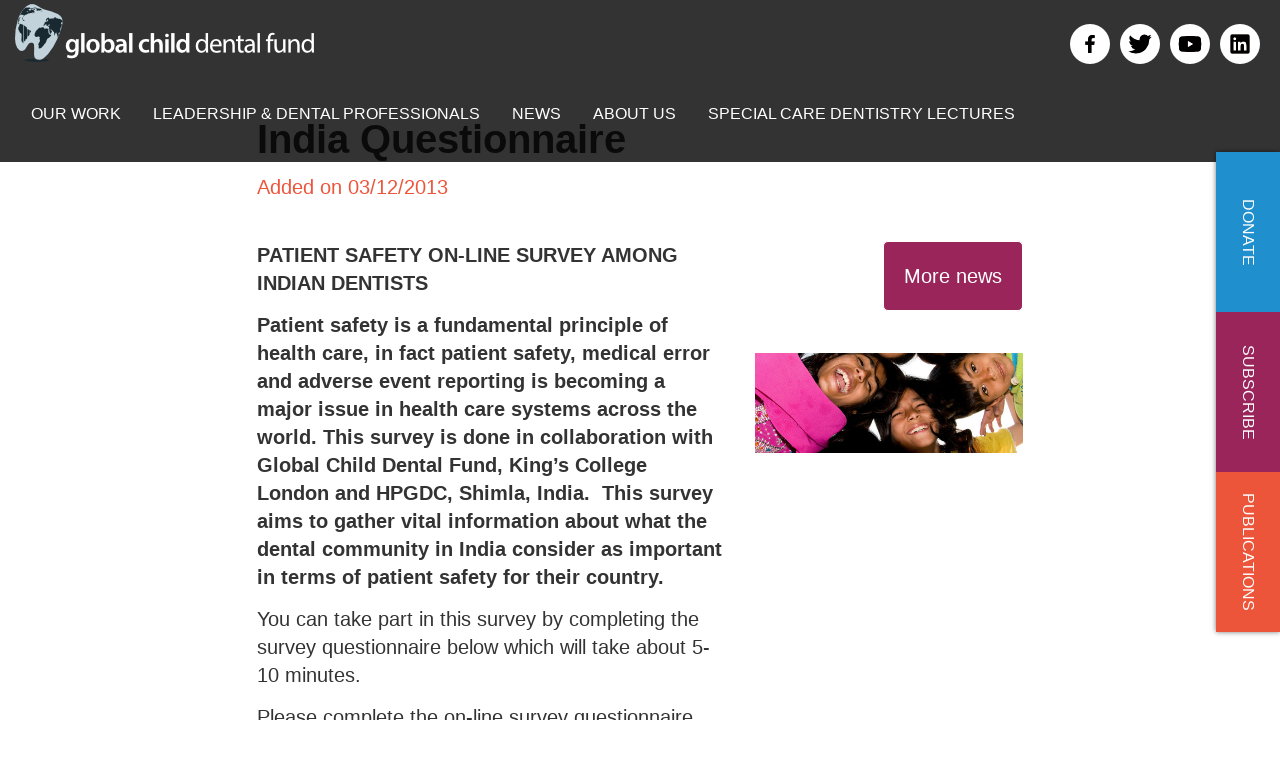

--- FILE ---
content_type: text/html; charset=UTF-8
request_url: https://www.gcdfund.org/news/india-questionnaire
body_size: 6146
content:
<!DOCTYPE html>
<html  lang="en" dir="ltr" prefix="content: http://purl.org/rss/1.0/modules/content/  dc: http://purl.org/dc/terms/  foaf: http://xmlns.com/foaf/0.1/  og: http://ogp.me/ns#  rdfs: http://www.w3.org/2000/01/rdf-schema#  schema: http://schema.org/  sioc: http://rdfs.org/sioc/ns#  sioct: http://rdfs.org/sioc/types#  skos: http://www.w3.org/2004/02/skos/core#  xsd: http://www.w3.org/2001/XMLSchema# ">
  <head>
    <meta charset="utf-8" />
<meta name="title" content="India Questionnaire | Global Child Dental Fund" />
<link rel="canonical" href="https://www.gcdfund.org/news/india-questionnaire" />
<meta name="description" content="PATIENT SAFETY ON-LINE SURVEY AMONG INDIAN DENTISTS" />
<meta name="Generator" content="Drupal 8 (https://www.drupal.org)" />
<meta name="MobileOptimized" content="width" />
<meta name="HandheldFriendly" content="true" />
<meta name="viewport" content="width=device-width, initial-scale=1.0" />
<link rel="shortcut icon" href="/sites/default/files/gcd-logo-stack-color_-_large.png" type="image/png" />
<link rel="revision" href="https://www.gcdfund.org/news/india-questionnaire" />

    <title>India Questionnaire | Global Child Dental Fund</title>
    <link rel="stylesheet" media="all" href="/libraries/superfish/css/superfish.css?rj0tva" />
<link rel="stylesheet" media="all" href="/core/modules/system/css/components/align.module.css?rj0tva" />
<link rel="stylesheet" media="all" href="/core/modules/system/css/components/fieldgroup.module.css?rj0tva" />
<link rel="stylesheet" media="all" href="/core/modules/system/css/components/container-inline.module.css?rj0tva" />
<link rel="stylesheet" media="all" href="/core/modules/system/css/components/clearfix.module.css?rj0tva" />
<link rel="stylesheet" media="all" href="/core/modules/system/css/components/details.module.css?rj0tva" />
<link rel="stylesheet" media="all" href="/core/modules/system/css/components/hidden.module.css?rj0tva" />
<link rel="stylesheet" media="all" href="/core/modules/system/css/components/item-list.module.css?rj0tva" />
<link rel="stylesheet" media="all" href="/core/modules/system/css/components/js.module.css?rj0tva" />
<link rel="stylesheet" media="all" href="/core/modules/system/css/components/nowrap.module.css?rj0tva" />
<link rel="stylesheet" media="all" href="/core/modules/system/css/components/position-container.module.css?rj0tva" />
<link rel="stylesheet" media="all" href="/core/modules/system/css/components/progress.module.css?rj0tva" />
<link rel="stylesheet" media="all" href="/core/modules/system/css/components/reset-appearance.module.css?rj0tva" />
<link rel="stylesheet" media="all" href="/core/modules/system/css/components/resize.module.css?rj0tva" />
<link rel="stylesheet" media="all" href="/core/modules/system/css/components/sticky-header.module.css?rj0tva" />
<link rel="stylesheet" media="all" href="/core/modules/system/css/components/system-status-counter.css?rj0tva" />
<link rel="stylesheet" media="all" href="/core/modules/system/css/components/system-status-report-counters.css?rj0tva" />
<link rel="stylesheet" media="all" href="/core/modules/system/css/components/system-status-report-general-info.css?rj0tva" />
<link rel="stylesheet" media="all" href="/core/modules/system/css/components/tablesort.module.css?rj0tva" />
<link rel="stylesheet" media="all" href="/core/modules/system/css/components/tree-child.module.css?rj0tva" />
<link rel="stylesheet" media="all" href="https://cdn.jsdelivr.net/npm/bootstrap@3.4.0/dist/css/bootstrap.css" />
<link rel="stylesheet" media="all" href="/themes/bootstrap/css/3.4.0/overrides.min.css?rj0tva" />
<link rel="stylesheet" media="all" href="/themes/gcdf/css/style.css?rj0tva" />

    
<!--[if lte IE 8]>
<script src="/sites/default/files/js/js_VtafjXmRvoUgAzqzYTA3Wrjkx9wcWhjP0G4ZnnqRamA.js"></script>
<![endif]-->

  </head>
  <body class="fontyourface path-node page-node-type-article navbar-is-fixed-top has-glyphicons">
    <a href="#main-content" class="visually-hidden focusable skip-link">
      Skip to main content
    </a>
    
      <div class="dialog-off-canvas-main-canvas" data-off-canvas-main-canvas>
              <header class="navbar navbar-default navbar-fixed-top" id="navbar" role="banner">
              <div class="container">
            <div class="navbar-header">
          <div class="region region-navigation">
    <section id="block-sociallinks" class="social-block block block-block-content block-block-content571cbaea-2356-40bb-819d-368434d51e7c clearfix">
  
    

      <figure class="row bs-1col block-content block-content--type-basic block-content--view-mode-full">
  
  <div class="col-sm-12 bs-region bs-region--main">
    
            <div class="field field--name-body field--type-text-with-summary field--label-hidden field--item"><p><a href="https://www.facebook.com/gcdfund.org" target="_blank"><img alt="https://www.facebook.com/gcdfund.org" data-entity-type="file" data-entity-uuid="ea5d4437-d0ac-404c-8fbc-3c794dcaf6dd" src="/sites/default/files/inline-images/facebook.png" /></a><a href="https://twitter.com/gcdf" target="_blank"><img alt="https://twitter.com/gcdf" data-entity-type="file" data-entity-uuid="96f5ed46-495e-4cb1-8c93-023b018bb603" src="/sites/default/files/inline-images/twitter.png" /></a><a href="https://www.youtube.com/channel/UCZxo_cfwA0XXESxOOIR8FQw" target="_blank"><img alt="https://www.youtube.com/channel/UCZxo_cfwA0XXESxOOIR8FQw" data-entity-type="file" data-entity-uuid="ef05ad0c-b1b5-4508-9e85-3594f1c1e8cc" src="/sites/default/files/inline-images/youtube.png" /></a><a href="https://www.linkedin.com/company/global-child-dental-fund/" target="_blank"><img alt="https://www.linkedin.com/company/global-child-dental-fund/" data-entity-type="file" data-entity-uuid="207f410e-1ba7-4895-af2a-9a16b3059584" src="/sites/default/files/inline-images/linkedin.png" /></a></p>
</div>
      
  </div>
</figure>


  </section>

      <a class="logo navbar-btn pull-left" href="/" title="Home" rel="home">
      <img src="/sites/default/files/gcdf-logo.png" alt="Home" />
    </a>
      
  </div>

                          <button type="button" class="navbar-toggle" data-toggle="collapse" data-target="#navbar-collapse">
            <span class="sr-only">Toggle navigation</span>
            <span class="icon-bar"></span>
            <span class="icon-bar"></span>
            <span class="icon-bar"></span>
          </button>
              </div>

                    <div id="navbar-collapse" class="navbar-collapse collapse">
            <div class="region region-navigation-collapsible">
    <nav role="navigation" aria-labelledby="block-promos-menu" id="block-promos" class="navbar-nav navbar-right">
            
  <h2 class="visually-hidden" id="block-promos-menu">Promos</h2>
  

        
      <ul class="menu menu--promos nav">
                      <li class="first">
                                        <a href="/donate" class="donation-menu" data-drupal-link-system-path="node/1106">Donate</a>
              </li>
                      <li>
                                        <a href="/subscribe-receive-updates" class="subscribe-menu" data-drupal-link-system-path="node/21">Subscribe</a>
              </li>
                      <li class="last">
                                        <a href="/publications" class="publications-menu" data-drupal-link-system-path="node/15">Publications</a>
              </li>
        </ul>
  

  </nav>
<nav role="navigation" aria-labelledby="block-gcdf-main-menu-menu" id="block-gcdf-main-menu" class="mobile-nav">
            <h2 class="sr-only" id="block-gcdf-main-menu-menu">Main navigation</h2>

      
      <ul class="menu menu--main nav navbar-nav">
                      <li class="first">
                                        <a href="/our-work" data-drupal-link-system-path="node/10">Our work</a>
              </li>
                      <li>
                                        <a href="/leadership-dental-professionals" data-drupal-link-system-path="node/16">Leadership &amp; dental professionals</a>
              </li>
                      <li>
                                        <a href="/news" data-drupal-link-system-path="news">News</a>
              </li>
                      <li>
                                        <a href="/about-us" data-drupal-link-system-path="node/8">About us</a>
              </li>
                      <li class="last">
                                        <a href="/special-care-dentistry-lectures" data-drupal-link-system-path="node/1168">Special Care Dentistry Lectures</a>
              </li>
        </ul>
  

  </nav>
<section id="block-mainnavigation-2" class="non-mobile-nav block block-superfish block-superfishmain clearfix">
  
    

      
<ul id="superfish-main" class="menu sf-menu sf-main sf-horizontal sf-style-none navbar-nav">
  
<li id="main-menu-link-contenta9d281c2-351e-430d-97ee-ea450992b6c5" class="sf-depth-1 menuparent"><a href="/our-work" class="sf-depth-1 menuparent">Our work</a><ul class="sf-multicolumn"><li class="sf-multicolumn-wrapper "><ol><li id="main-menu-link-content730836b2-3e05-4595-9858-a0b6c55e9331" class="sf-depth-2 sf-no-children"><a href="/our-work/special-care-dentistry" class="sf-depth-2">Special care dentistry</a></li><li id="main-menu-link-contentd609659f-3343-4b85-b880-4cd1ea40b2e4" class="sf-depth-2 sf-no-children"><a href="/our-work/eradicate-infant-oral-mutilation-iom" class="sf-depth-2">Eradicate Infant Oral Mutilation (IOM)</a></li><li id="main-menu-link-content349c0cb7-f086-460f-a1de-7e4fa1d165b3" class="sf-depth-2 sf-no-children"><a href="/our-work/seal-cambodia" class="sf-depth-2">SEAL Cambodia</a></li><li id="main-menu-link-content251e23ea-22e9-4d04-ab8b-a69937513235" class="sf-depth-2 sf-no-children"><a href="/our-work/syrian-child-refugees" class="sf-depth-2">Syrian Child Refugees</a></li><li id="main-menu-link-content16e749d0-8176-4461-8974-b82632f13b3b" class="sf-depth-2 sf-no-children"><a href="/our-work/past-projects" class="sf-depth-2">Past projects</a></li></ol></li></ul></li><li id="main-menu-link-content831f7dd0-1193-40c4-a3dd-d0128793abde" class="sf-depth-1 menuparent"><a href="/leadership-dental-professionals" class="sf-depth-1 menuparent">Leadership &amp; dental professionals</a><ul class="sf-multicolumn"><li class="sf-multicolumn-wrapper "><ol><li id="main-menu-link-contentc80ced2e-2969-4173-a836-91a2ad1243fa" class="sf-depth-2 sf-no-children"><a href="/leadership-dental-professionals/senior-dental-leaders" class="sf-depth-2">Senior Dental Leaders</a></li><li id="main-views-viewviewssdl-alumnipage-1" class="sf-depth-2 sf-no-children"><a href="/leadership-dental-professionals/sdl-alumni" class="sf-depth-2">SDL Alumni</a></li><li id="main-menu-link-content29ab027e-ffaa-4d6d-8135-05a76cc68e7a" class="sf-depth-2 sf-no-children"><a href="/leadership-dental-professionals/senior-dental-leaders-brochures" class="sf-depth-2">Senior Dental Leaders brochures</a></li><li id="main-menu-link-content730674be-29ad-44e7-8778-cbbe6e1cbd78" class="sf-depth-2 sf-no-children"><a href="/leadership-dental-professionals/advanced-dental-leadership" class="sf-depth-2">Advanced Dental Leadership</a></li><li id="main-menu-link-content898c02c3-b960-45e6-8454-3ac5a009b119" class="sf-depth-2 sf-no-children"><a href="/leadership-dental-professionals/network-building" class="sf-depth-2">Network Building</a></li><li id="main-menu-link-contentf1c38395-0880-4cbc-8adf-dc4359f2fb1b" class="sf-depth-2 sf-no-children"><a href="/leadership-dental-professionals/social-responsibility" class="sf-depth-2">Social Responsibility</a></li><li id="main-menu-link-contenta9fdc318-1817-4f12-b3b9-763cd9257473" class="sf-depth-2 sf-no-children"><a href="/leadership-dental-professionals/education" class="sf-depth-2">Education</a></li><li id="main-menu-link-content4c67705d-ed84-41af-acf0-2f99529fb00b" class="sf-depth-2 sf-no-children"><a href="/leadership-dental-professionals/book-out-now-leadership-skills-dental-professionals" class="sf-depth-2">Leadership Skills for Dental Professionals Book</a></li></ol></li></ul></li><li id="main-menu-link-content65598a83-1567-4939-9ef7-ad06892343d6" class="sf-depth-1 sf-no-children"><a href="/news" class="sf-depth-1">News</a></li><li id="main-menu-link-content2f56690d-90ef-4e63-a9ea-f77b95907976" class="sf-depth-1 menuparent"><a href="/about-us" class="sf-depth-1 menuparent">About us</a><ul class="sf-multicolumn"><li class="sf-multicolumn-wrapper "><ol><li id="main-menu-link-contentebbba44c-9620-4b8a-9539-c9aaf617d132" class="sf-depth-2 sf-no-children"><a href="/about-us/our-trustees" class="sf-depth-2">Our trustees</a></li><li id="main-menu-link-contentebe7de50-4ef4-45bf-ae3e-91994f053294" class="sf-depth-2 sf-no-children"><a href="/about-us/our-consultants" class="sf-depth-2">Our Consultants</a></li><li id="main-menu-link-content35cf8a3e-f44c-4d2f-a5cd-209bf024fa17" class="sf-depth-2 sf-no-children"><a href="/about-us/world-health-organisation-declaration-child-oral-health" class="sf-depth-2">WHO Declaration</a></li><li id="main-menu-link-contentca1f4408-c53b-438c-b954-b7cad96582e6" class="sf-depth-2 sf-no-children"><a href="/about-us/annual-reviews" class="sf-depth-2">Annual reviews</a></li></ol></li></ul></li><li id="main-menu-link-contentd61b7044-dfd4-40a2-b856-fc741033df18" class="sf-depth-1 sf-no-children"><a href="/special-care-dentistry-lectures" class="sf-depth-1">Special Care Dentistry Lectures</a></li>
</ul>

  </section>


  </div>

        </div>
                    </div>
          </header>
  
  <div role="main" class="main-container container js-quickedit-main-content">
    <div class="row">

                              <div class="col-sm-12" role="heading">
              <div class="region region-header">
    <div data-drupal-messages-fallback class="hidden"></div>

  </div>

          </div>
              
            
                  <section class="col-sm-12">

                
                                      
                  
                          <a id="main-content"></a>
            <div class="region region-content">
      <article class="row bs-2col-stacked node node--type-article node--view-mode-full">
  

    <div class="col-sm-push-2 col-sm-8 bs-region bs-region--top">
    
            <div class="field field--name-node-title field--type-ds field--label-hidden field--item"><h1>
  India Questionnaire
</h1>
</div>
      
            <div class="field field--name-node-post-date field--type-ds field--label-hidden field--item">03/12/2013</div>
      
  </div>
  
    <div class="col-sm-push-2 col-sm-5 bs-region bs-region--left">
    
            <div property="schema:text" class="field field--name-body field--type-text-with-summary field--label-hidden field--item"><p><strong>PATIENT SAFETY ON-LINE SURVEY AMONG INDIAN DENTISTS</strong></p>
<p><strong>Patient safety is a fundamental principle of health care, in fact patient safety, medical error and adverse event reporting is becoming a major issue in health care systems across the world. This survey is done in collaboration with Global Child Dental Fund, King’s College London and HPGDC, Shimla, India.  This survey aims to gather vital information about what the dental community in India consider as important in terms of patient safety for their country. </strong></p>
<p>You can take part in this survey by completing the survey questionnaire below which will take about 5-10 minutes. </p>
<p>Please complete the on-line survey questionnaire by <u><strong><a href="https://www.surveymonkey.com/s/DQRFFTS"><span style="font-size: 1.05em; line-height: 1.5em;">Clicking On This Link</span></a></strong></u></p>
<p><span style="font-size: 1.05em; line-height: 1.5em;">Please note the deadline for completing the questionnaire is 20th December 2013.</span></p>
<p>We will give away 10 copies of the 'Indian Health Professionals Around the World - A Common Agenda' books to the lucky winners who participate in our Indemnity survey, personally signed by Professor Raman Bedi, Chairman of the Global Child Dental Fund at King's College London.</p>
<p><span style="font-size: 1.05em; line-height: 1.5em;">Additionally, if you have any comments/concerns on any aspect of this survey, please contact Professor Raman Bedi (Former Chief Dental Officer – England; Chairman, Gobal Child Dental Fund and Head, Centre for International Child Oral Health, King’s College London) directly at <a href="mailto:raman.bedi@kcl.ac.uk">raman.bedi@kcl.ac.uk</a>. Or Dr.Ajay Mahajan (Assistant Professor, Department of Periodontics,HPGDC,Shimla,India,Commonwealth Scholar at King’s College London,U.K. at <a href="mailto:ajay.mahajan@kcl.ac.uk">ajay.mahajan@kcl.ac.uk</a>)</span></p></div>
      
  </div>
  
    <div class="col-sm-push-2 col-sm-3 bs-region bs-region--right">
    
            <div class="field field--name-field-news-backlink field--type-markup field--label-hidden field--item"><p class="text-align-right"><a class="filled-cta" href="/news">More news</a></p>

<p> </p>
</div>
      
            <div class="field field--name-field-image field--type-image field--label-hidden field--item">  <img property="schema:image" src="/sites/default/files/2019-04/india_1.jpg" width="960" height="360" typeof="foaf:Image" class="img-responsive" />

</div>
      
  </div>
  
  
</article>



  </div>

              </section>

                </div>
  </div>


      <div class="above-footer container" role="complementary">
        <div class="region region-above-footer">
    <section id="block-colgate-2" class="block block-block-content block-block-contentbf89d534-5834-478b-917d-fa90d716f57b clearfix">
  
    

      <figure class="row bs-1col block-content block-content--type-basic block-content--view-mode-full">
  
  <div class="col-sm-12 bs-region bs-region--main">
    
            <div class="field field--name-body field--type-text-with-summary field--label-hidden field--item"><h2 class="text-align-center">With thanks to our sponsors</h2>

<p class="text-align-center"><img alt="Colgate" data-entity-type="file" data-entity-uuid="854ea91e-287a-4556-91dc-e2e9b16eec62" src="/sites/default/files/inline-images/colgate_0.png" />        <img alt="Henry Schein" data-entity-type="file" data-entity-uuid="2d3ac675-15b2-4e97-b372-ffa8c579f9ae" src="/sites/default/files/inline-images/henry_schein_0.png" /></p>
</div>
      
  </div>
</figure>


  </section>


  </div>

    </div>
  
      <footer class="footer container" role="contentinfo">
        <div class="region region-footer">
    <section id="block-footer-2" class="block block-block-content block-block-content23b13b41-21d8-4c05-8b60-34d6e835c73d clearfix">
  
    

      <div class="row bs-2col block-content block-content--type-two-column-block block-content--view-mode-full">
  

    <div class="col-sm-6 bs-region bs-region--left">
    
            <div class="field field--name-field-left field--type-text-long field--label-hidden field--item"><p>Global Child Dental Fund, registered charity in England and Wales (1125850)</p>

<p>Copyright 2019, Global Child Dental Fund. All Rights Reserved</p>

<p>Site map | Terms and conditions | Privacy policy</p>

<p>Global Child Dental Fund, Kings College London <br />
Norfolk Building, Rooms G03 - G03A, Surrey Street, London, WC2R 2ND<br />
Email: <a href="mailto:info@gcdfund.org">info@gcdfund.org</a></p>
</div>
      
  </div>
  
    <div class="col-sm-6 bs-region bs-region--right">
    
            <div class="field field--name-field-right field--type-text-long field--label-hidden field--item"><p><a href="/our-work">Our work</a></p>

<p><a href="/leadership-dental-professionals">Leadership and dental professionals</a></p>

<p><a href="/news">News</a></p>

<p><a href="/about-us">About us</a></p>

<p><a href="/contact-us">Contact us</a><br />
 </p>
</div>
      
  </div>
  
</div>


  </section>


  </div>

    </footer>
  
  </div>

    
    <script type="application/json" data-drupal-selector="drupal-settings-json">{"path":{"baseUrl":"\/","scriptPath":null,"pathPrefix":"","currentPath":"node\/1046","currentPathIsAdmin":false,"isFront":false,"currentLanguage":"en"},"pluralDelimiter":"\u0003","suppressDeprecationErrors":true,"bootstrap":{"forms_has_error_value_toggle":1,"modal_animation":1,"modal_backdrop":"true","modal_focus_input":1,"modal_keyboard":1,"modal_select_text":1,"modal_show":1,"modal_size":"","popover_enabled":1,"popover_animation":1,"popover_auto_close":1,"popover_container":"body","popover_content":"","popover_delay":"0","popover_html":0,"popover_placement":"right","popover_selector":"","popover_title":"","popover_trigger":"click","popover_trigger_autoclose":1,"tooltip_enabled":1,"tooltip_animation":1,"tooltip_container":"body","tooltip_delay":"0","tooltip_html":0,"tooltip_placement":"auto left","tooltip_selector":"","tooltip_trigger":"hover"},"superfish":{"superfish-main":{"id":"superfish-main","sf":{"animation":{"opacity":"show","height":"show"},"speed":"fast","autoArrows":false,"dropShadows":false},"plugins":{"smallscreen":{"mode":"window_width","title":"Main navigation"},"supposition":true,"supersubs":{"minWidth":"20","maxWidth":"24"}}}},"user":{"uid":0,"permissionsHash":"c290dd62aaec07ae7a17de484a47a29e2f14088958e309d0ec120ca1adeaed01"}}</script>
<script src="/sites/default/files/js/js_rpvXNXRS3XUPWzCXlyAoa7rqGUt25Ou7loW6Se9303E.js"></script>
<script src="https://cdn.jsdelivr.net/npm/bootstrap@3.4.0/dist/js/bootstrap.min.js"></script>
<script src="/sites/default/files/js/js_6b574NM1n9xqSnmVUKuVeauDmMukEGfZVihk_EQomeY.js"></script>

  </body>
</html>
